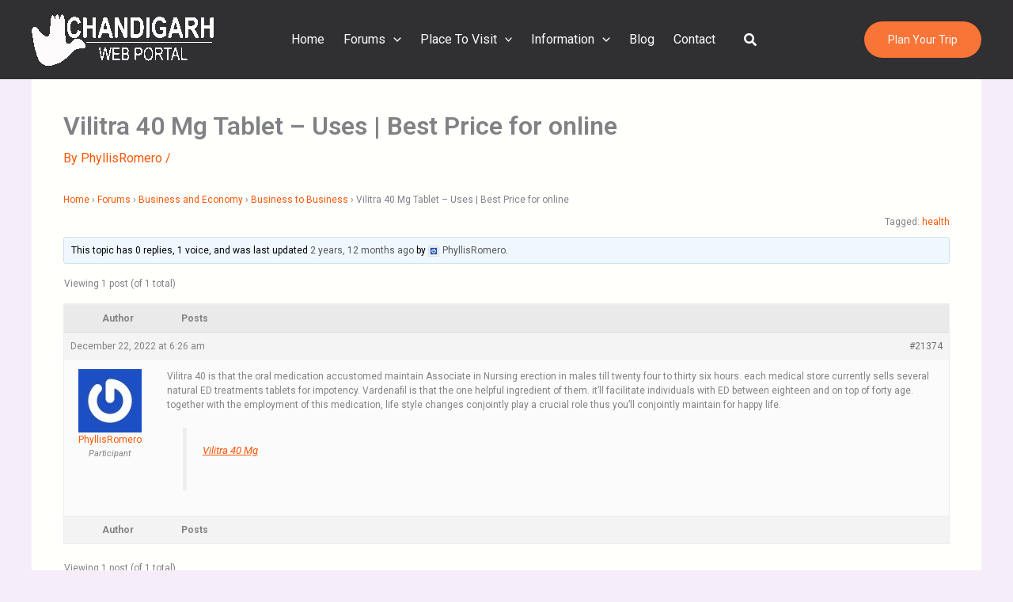

--- FILE ---
content_type: text/css
request_url: https://www.chandigarhcity.com/wp-content/uploads/elementor/css/post-90.css?ver=1765367169
body_size: 1867
content:
.elementor-90 .elementor-element.elementor-element-1601397{--display:flex;--flex-direction:row;--container-widget-width:calc( ( 1 - var( --container-widget-flex-grow ) ) * 100% );--container-widget-height:100%;--container-widget-flex-grow:1;--container-widget-align-self:stretch;--flex-wrap-mobile:wrap;--justify-content:center;--align-items:stretch;--padding-top:0px;--padding-bottom:0px;--padding-left:40px;--padding-right:40px;}.elementor-90 .elementor-element.elementor-element-1601397:not(.elementor-motion-effects-element-type-background), .elementor-90 .elementor-element.elementor-element-1601397 > .elementor-motion-effects-container > .elementor-motion-effects-layer{background-color:#FB5607;background-image:url("https://www.chandigarhcity.com/wp-content/plugins/elementor/assets/images/placeholder.png");background-position:bottom center;background-repeat:no-repeat;background-size:auto;}.elementor-90 .elementor-element.elementor-element-eed86ec{--display:flex;--justify-content:center;}.elementor-90 .elementor-element.elementor-element-4b82f68 > .elementor-widget-container{margin:0px 0px 20px 0px;}.elementor-90 .elementor-element.elementor-element-4b82f68 .elementor-heading-title{color:#FFFFFF;}.elementor-90 .elementor-element.elementor-element-19d58a1 > .elementor-widget-container{margin:0px 0px 50px 0px;}.elementor-90 .elementor-element.elementor-element-19d58a1{color:#FFFFFF;}.elementor-90 .elementor-element.elementor-element-37dfbe9 .elementor-button{background-color:var( --e-global-color-astglobalcolor5 );fill:var( --e-global-color-astglobalcolor0 );color:var( --e-global-color-astglobalcolor0 );}.elementor-90 .elementor-element.elementor-element-37dfbe9 .elementor-button-content-wrapper{flex-direction:row-reverse;}.elementor-90 .elementor-element.elementor-element-37dfbe9 .elementor-button .elementor-button-content-wrapper{gap:10px;}.elementor-90 .elementor-element.elementor-element-1720f57{--display:flex;--justify-content:flex-start;--align-items:flex-end;--container-widget-width:calc( ( 1 - var( --container-widget-flex-grow ) ) * 100% );}.elementor-90 .elementor-element.elementor-element-9c2f91b > .elementor-widget-container{margin:-95px 0px 0px 0px;padding:0px 0px 0px 0px;}.elementor-90 .elementor-element.elementor-element-9c2f91b{text-align:right;}.elementor-90 .elementor-element.elementor-element-955e3d8{--display:flex;--flex-direction:column;--container-widget-width:100%;--container-widget-height:initial;--container-widget-flex-grow:0;--container-widget-align-self:initial;--flex-wrap-mobile:wrap;--padding-top:0px;--padding-bottom:0px;--padding-left:40px;--padding-right:40px;}.elementor-90 .elementor-element.elementor-element-955e3d8:not(.elementor-motion-effects-element-type-background), .elementor-90 .elementor-element.elementor-element-955e3d8 > .elementor-motion-effects-container > .elementor-motion-effects-layer{background-color:var( --e-global-color-astglobalcolor7 );}.elementor-90 .elementor-element.elementor-element-cbec266{--display:flex;--flex-direction:row;--container-widget-width:initial;--container-widget-height:100%;--container-widget-flex-grow:1;--container-widget-align-self:stretch;--flex-wrap-mobile:wrap;--justify-content:center;--gap:0px 60px;--row-gap:0px;--column-gap:60px;--padding-top:100px;--padding-bottom:50px;--padding-left:0px;--padding-right:0px;}.elementor-90 .elementor-element.elementor-element-cbec266:not(.elementor-motion-effects-element-type-background), .elementor-90 .elementor-element.elementor-element-cbec266 > .elementor-motion-effects-container > .elementor-motion-effects-layer{background-color:var( --e-global-color-astglobalcolor7 );}.elementor-90 .elementor-element.elementor-element-2dfdbf0{--display:flex;--gap:28px 0px;--row-gap:28px;--column-gap:0px;}.elementor-90 .elementor-element.elementor-element-f800a51 > .elementor-widget-container{margin:0px 0px -25px 0px;padding:0px 0px 0px 0px;}.elementor-90 .elementor-element.elementor-element-f800a51{color:var( --e-global-color-astglobalcolor5 );}.elementor-90 .elementor-element.elementor-element-b47a896 > .elementor-widget-container{margin:30px 0px 0px 0px;padding:0px 0px 0px 0px;}.elementor-90 .elementor-element.elementor-element-b47a896 .elementor-heading-title{color:var( --e-global-color-astglobalcolor5 );}.elementor-90 .elementor-element.elementor-element-a4c35c3 .menu-item a.hfe-menu-item, .elementor-90 .elementor-element.elementor-element-a4c35c3 .menu-item a.hfe-sub-menu-item{padding-top:15px;padding-bottom:15px;}.elementor-90 .elementor-element.elementor-element-a4c35c3 .sub-menu a.hfe-sub-menu-item,
						 .elementor-90 .elementor-element.elementor-element-a4c35c3 nav.hfe-dropdown li a.hfe-menu-item,
						 .elementor-90 .elementor-element.elementor-element-a4c35c3 nav.hfe-dropdown li a.hfe-sub-menu-item,
						 .elementor-90 .elementor-element.elementor-element-a4c35c3 nav.hfe-dropdown-expandible li a.hfe-menu-item,
						 .elementor-90 .elementor-element.elementor-element-a4c35c3 nav.hfe-dropdown-expandible li a.hfe-sub-menu-item{padding-top:15px;padding-bottom:15px;}.elementor-90 .elementor-element.elementor-element-a4c35c3 > .elementor-widget-container{margin:-16px 0px 0px 0px;padding:0px 0px 0px 0px;}.elementor-90 .elementor-element.elementor-element-a4c35c3 .menu-item a.hfe-menu-item, .elementor-90 .elementor-element.elementor-element-a4c35c3 .sub-menu a.hfe-sub-menu-item{color:var( --e-global-color-astglobalcolor5 );}.elementor-90 .elementor-element.elementor-element-a4c35c3 .sub-menu,
								.elementor-90 .elementor-element.elementor-element-a4c35c3 nav.hfe-dropdown,
								.elementor-90 .elementor-element.elementor-element-a4c35c3 nav.hfe-dropdown-expandible,
								.elementor-90 .elementor-element.elementor-element-a4c35c3 nav.hfe-dropdown .menu-item a.hfe-menu-item,
								.elementor-90 .elementor-element.elementor-element-a4c35c3 nav.hfe-dropdown .menu-item a.hfe-sub-menu-item{background-color:#fff;}.elementor-90 .elementor-element.elementor-element-a4c35c3 .sub-menu li.menu-item:not(:last-child),
						.elementor-90 .elementor-element.elementor-element-a4c35c3 nav.hfe-dropdown li.menu-item:not(:last-child),
						.elementor-90 .elementor-element.elementor-element-a4c35c3 nav.hfe-dropdown-expandible li.menu-item:not(:last-child){border-bottom-style:solid;border-bottom-color:#c4c4c4;border-bottom-width:1px;}.elementor-90 .elementor-element.elementor-element-9a83bf8 > .elementor-widget-container{margin:10px 0px 0px 0px;padding:0px 0px 0px 0px;}.elementor-90 .elementor-element.elementor-element-9a83bf8 .elementor-heading-title{color:var( --e-global-color-astglobalcolor5 );}.elementor-90 .elementor-element.elementor-element-20ca915 .menu-item a.hfe-menu-item, .elementor-90 .elementor-element.elementor-element-20ca915 .menu-item a.hfe-sub-menu-item{padding-top:15px;padding-bottom:15px;}.elementor-90 .elementor-element.elementor-element-20ca915 .sub-menu a.hfe-sub-menu-item,
						 .elementor-90 .elementor-element.elementor-element-20ca915 nav.hfe-dropdown li a.hfe-menu-item,
						 .elementor-90 .elementor-element.elementor-element-20ca915 nav.hfe-dropdown li a.hfe-sub-menu-item,
						 .elementor-90 .elementor-element.elementor-element-20ca915 nav.hfe-dropdown-expandible li a.hfe-menu-item,
						 .elementor-90 .elementor-element.elementor-element-20ca915 nav.hfe-dropdown-expandible li a.hfe-sub-menu-item{padding-top:15px;padding-bottom:15px;}.elementor-90 .elementor-element.elementor-element-20ca915 > .elementor-widget-container{margin:-16px 0px 0px 0px;padding:0px 0px 0px 0px;}.elementor-90 .elementor-element.elementor-element-20ca915 .menu-item a.hfe-menu-item, .elementor-90 .elementor-element.elementor-element-20ca915 .sub-menu a.hfe-sub-menu-item{color:var( --e-global-color-astglobalcolor5 );}.elementor-90 .elementor-element.elementor-element-20ca915 .sub-menu,
								.elementor-90 .elementor-element.elementor-element-20ca915 nav.hfe-dropdown,
								.elementor-90 .elementor-element.elementor-element-20ca915 nav.hfe-dropdown-expandible,
								.elementor-90 .elementor-element.elementor-element-20ca915 nav.hfe-dropdown .menu-item a.hfe-menu-item,
								.elementor-90 .elementor-element.elementor-element-20ca915 nav.hfe-dropdown .menu-item a.hfe-sub-menu-item{background-color:#fff;}.elementor-90 .elementor-element.elementor-element-20ca915 .sub-menu li.menu-item:not(:last-child),
						.elementor-90 .elementor-element.elementor-element-20ca915 nav.hfe-dropdown li.menu-item:not(:last-child),
						.elementor-90 .elementor-element.elementor-element-20ca915 nav.hfe-dropdown-expandible li.menu-item:not(:last-child){border-bottom-style:solid;border-bottom-color:#c4c4c4;border-bottom-width:1px;}.elementor-90 .elementor-element.elementor-element-cd9e70d{--display:flex;}.elementor-90 .elementor-element.elementor-element-bd396b1 > .elementor-widget-container{margin:0px 0px 25px 0px;padding:0px 0px 0px 0px;}.elementor-90 .elementor-element.elementor-element-bd396b1 .elementor-heading-title{color:var( --e-global-color-astglobalcolor5 );}.elementor-90 .elementor-element.elementor-element-98d621d .menu-item a.hfe-menu-item, .elementor-90 .elementor-element.elementor-element-98d621d .menu-item a.hfe-sub-menu-item{padding-top:15px;padding-bottom:15px;}.elementor-90 .elementor-element.elementor-element-98d621d .sub-menu a.hfe-sub-menu-item,
						 .elementor-90 .elementor-element.elementor-element-98d621d nav.hfe-dropdown li a.hfe-menu-item,
						 .elementor-90 .elementor-element.elementor-element-98d621d nav.hfe-dropdown li a.hfe-sub-menu-item,
						 .elementor-90 .elementor-element.elementor-element-98d621d nav.hfe-dropdown-expandible li a.hfe-menu-item,
						 .elementor-90 .elementor-element.elementor-element-98d621d nav.hfe-dropdown-expandible li a.hfe-sub-menu-item{padding-top:15px;padding-bottom:15px;}.elementor-90 .elementor-element.elementor-element-98d621d > .elementor-widget-container{margin:-16px 0px 0px 0px;padding:0px 0px 0px 0px;}.elementor-90 .elementor-element.elementor-element-98d621d .menu-item a.hfe-menu-item, .elementor-90 .elementor-element.elementor-element-98d621d .sub-menu a.hfe-sub-menu-item{color:var( --e-global-color-astglobalcolor5 );}.elementor-90 .elementor-element.elementor-element-98d621d .sub-menu,
								.elementor-90 .elementor-element.elementor-element-98d621d nav.hfe-dropdown,
								.elementor-90 .elementor-element.elementor-element-98d621d nav.hfe-dropdown-expandible,
								.elementor-90 .elementor-element.elementor-element-98d621d nav.hfe-dropdown .menu-item a.hfe-menu-item,
								.elementor-90 .elementor-element.elementor-element-98d621d nav.hfe-dropdown .menu-item a.hfe-sub-menu-item{background-color:#fff;}.elementor-90 .elementor-element.elementor-element-98d621d .sub-menu li.menu-item:not(:last-child),
						.elementor-90 .elementor-element.elementor-element-98d621d nav.hfe-dropdown li.menu-item:not(:last-child),
						.elementor-90 .elementor-element.elementor-element-98d621d nav.hfe-dropdown-expandible li.menu-item:not(:last-child){border-bottom-style:solid;border-bottom-color:#c4c4c4;border-bottom-width:1px;}.elementor-90 .elementor-element.elementor-element-616c86d{--display:flex;}.elementor-90 .elementor-element.elementor-element-10f7fe6{--display:flex;}.elementor-90 .elementor-element.elementor-element-601241c > .elementor-widget-container{margin:0px 0px 25px 0px;padding:0px 0px 0px 0px;}.elementor-90 .elementor-element.elementor-element-601241c .elementor-heading-title{color:var( --e-global-color-astglobalcolor5 );}.elementor-90 .elementor-element.elementor-element-f5e6cc0 .menu-item a.hfe-menu-item, .elementor-90 .elementor-element.elementor-element-f5e6cc0 .menu-item a.hfe-sub-menu-item{padding-top:15px;padding-bottom:15px;}.elementor-90 .elementor-element.elementor-element-f5e6cc0 .sub-menu a.hfe-sub-menu-item,
						 .elementor-90 .elementor-element.elementor-element-f5e6cc0 nav.hfe-dropdown li a.hfe-menu-item,
						 .elementor-90 .elementor-element.elementor-element-f5e6cc0 nav.hfe-dropdown li a.hfe-sub-menu-item,
						 .elementor-90 .elementor-element.elementor-element-f5e6cc0 nav.hfe-dropdown-expandible li a.hfe-menu-item,
						 .elementor-90 .elementor-element.elementor-element-f5e6cc0 nav.hfe-dropdown-expandible li a.hfe-sub-menu-item{padding-top:15px;padding-bottom:15px;}.elementor-90 .elementor-element.elementor-element-f5e6cc0 > .elementor-widget-container{margin:-16px 0px 0px 0px;padding:0px 0px 0px 0px;}.elementor-90 .elementor-element.elementor-element-f5e6cc0 .menu-item a.hfe-menu-item, .elementor-90 .elementor-element.elementor-element-f5e6cc0 .sub-menu a.hfe-sub-menu-item{color:var( --e-global-color-astglobalcolor5 );}.elementor-90 .elementor-element.elementor-element-f5e6cc0 .sub-menu,
								.elementor-90 .elementor-element.elementor-element-f5e6cc0 nav.hfe-dropdown,
								.elementor-90 .elementor-element.elementor-element-f5e6cc0 nav.hfe-dropdown-expandible,
								.elementor-90 .elementor-element.elementor-element-f5e6cc0 nav.hfe-dropdown .menu-item a.hfe-menu-item,
								.elementor-90 .elementor-element.elementor-element-f5e6cc0 nav.hfe-dropdown .menu-item a.hfe-sub-menu-item{background-color:#fff;}.elementor-90 .elementor-element.elementor-element-f5e6cc0 .sub-menu li.menu-item:not(:last-child),
						.elementor-90 .elementor-element.elementor-element-f5e6cc0 nav.hfe-dropdown li.menu-item:not(:last-child),
						.elementor-90 .elementor-element.elementor-element-f5e6cc0 nav.hfe-dropdown-expandible li.menu-item:not(:last-child){border-bottom-style:solid;border-bottom-color:#c4c4c4;border-bottom-width:1px;}.elementor-90 .elementor-element.elementor-element-6316635 > .elementor-widget-container{margin:45px 0px 25px 0px;padding:0px 0px 0px 0px;}.elementor-90 .elementor-element.elementor-element-6316635 .elementor-heading-title{color:var( --e-global-color-astglobalcolor5 );}.elementor-90 .elementor-element.elementor-element-119f00f .menu-item a.hfe-menu-item, .elementor-90 .elementor-element.elementor-element-119f00f .menu-item a.hfe-sub-menu-item{padding-top:15px;padding-bottom:15px;}.elementor-90 .elementor-element.elementor-element-119f00f .sub-menu a.hfe-sub-menu-item,
						 .elementor-90 .elementor-element.elementor-element-119f00f nav.hfe-dropdown li a.hfe-menu-item,
						 .elementor-90 .elementor-element.elementor-element-119f00f nav.hfe-dropdown li a.hfe-sub-menu-item,
						 .elementor-90 .elementor-element.elementor-element-119f00f nav.hfe-dropdown-expandible li a.hfe-menu-item,
						 .elementor-90 .elementor-element.elementor-element-119f00f nav.hfe-dropdown-expandible li a.hfe-sub-menu-item{padding-top:15px;padding-bottom:15px;}.elementor-90 .elementor-element.elementor-element-119f00f > .elementor-widget-container{margin:-16px 0px 0px 0px;padding:0px 0px 0px 0px;}.elementor-90 .elementor-element.elementor-element-119f00f .menu-item a.hfe-menu-item, .elementor-90 .elementor-element.elementor-element-119f00f .sub-menu a.hfe-sub-menu-item{color:var( --e-global-color-astglobalcolor5 );}.elementor-90 .elementor-element.elementor-element-119f00f .sub-menu,
								.elementor-90 .elementor-element.elementor-element-119f00f nav.hfe-dropdown,
								.elementor-90 .elementor-element.elementor-element-119f00f nav.hfe-dropdown-expandible,
								.elementor-90 .elementor-element.elementor-element-119f00f nav.hfe-dropdown .menu-item a.hfe-menu-item,
								.elementor-90 .elementor-element.elementor-element-119f00f nav.hfe-dropdown .menu-item a.hfe-sub-menu-item{background-color:#fff;}.elementor-90 .elementor-element.elementor-element-119f00f .sub-menu li.menu-item:not(:last-child),
						.elementor-90 .elementor-element.elementor-element-119f00f nav.hfe-dropdown li.menu-item:not(:last-child),
						.elementor-90 .elementor-element.elementor-element-119f00f nav.hfe-dropdown-expandible li.menu-item:not(:last-child){border-bottom-style:solid;border-bottom-color:#c4c4c4;border-bottom-width:1px;}.elementor-90 .elementor-element.elementor-element-13b28ae{--display:flex;}.elementor-90 .elementor-element.elementor-element-8abbcb6 > .elementor-widget-container{margin:0px 0px 25px 0px;padding:0px 0px 0px 0px;}.elementor-90 .elementor-element.elementor-element-8abbcb6 .elementor-heading-title{color:var( --e-global-color-astglobalcolor5 );}.elementor-90 .elementor-element.elementor-element-e6eb0d3 .menu-item a.hfe-menu-item, .elementor-90 .elementor-element.elementor-element-e6eb0d3 .menu-item a.hfe-sub-menu-item{padding-top:15px;padding-bottom:15px;}.elementor-90 .elementor-element.elementor-element-e6eb0d3 .sub-menu a.hfe-sub-menu-item,
						 .elementor-90 .elementor-element.elementor-element-e6eb0d3 nav.hfe-dropdown li a.hfe-menu-item,
						 .elementor-90 .elementor-element.elementor-element-e6eb0d3 nav.hfe-dropdown li a.hfe-sub-menu-item,
						 .elementor-90 .elementor-element.elementor-element-e6eb0d3 nav.hfe-dropdown-expandible li a.hfe-menu-item,
						 .elementor-90 .elementor-element.elementor-element-e6eb0d3 nav.hfe-dropdown-expandible li a.hfe-sub-menu-item{padding-top:15px;padding-bottom:15px;}.elementor-90 .elementor-element.elementor-element-e6eb0d3 > .elementor-widget-container{margin:-16px 0px 0px 0px;padding:0px 0px 0px 0px;}.elementor-90 .elementor-element.elementor-element-e6eb0d3 .menu-item a.hfe-menu-item, .elementor-90 .elementor-element.elementor-element-e6eb0d3 .sub-menu a.hfe-sub-menu-item{color:var( --e-global-color-astglobalcolor5 );}.elementor-90 .elementor-element.elementor-element-e6eb0d3 .sub-menu,
								.elementor-90 .elementor-element.elementor-element-e6eb0d3 nav.hfe-dropdown,
								.elementor-90 .elementor-element.elementor-element-e6eb0d3 nav.hfe-dropdown-expandible,
								.elementor-90 .elementor-element.elementor-element-e6eb0d3 nav.hfe-dropdown .menu-item a.hfe-menu-item,
								.elementor-90 .elementor-element.elementor-element-e6eb0d3 nav.hfe-dropdown .menu-item a.hfe-sub-menu-item{background-color:#fff;}.elementor-90 .elementor-element.elementor-element-e6eb0d3 .sub-menu li.menu-item:not(:last-child),
						.elementor-90 .elementor-element.elementor-element-e6eb0d3 nav.hfe-dropdown li.menu-item:not(:last-child),
						.elementor-90 .elementor-element.elementor-element-e6eb0d3 nav.hfe-dropdown-expandible li.menu-item:not(:last-child){border-bottom-style:solid;border-bottom-color:#c4c4c4;border-bottom-width:1px;}.elementor-90 .elementor-element.elementor-element-6d622ee{--display:flex;--flex-direction:column;--container-widget-width:100%;--container-widget-height:initial;--container-widget-flex-grow:0;--container-widget-align-self:initial;--flex-wrap-mobile:wrap;border-style:solid;--border-style:solid;border-width:1px 0px 0px 0px;--border-top-width:1px;--border-right-width:0px;--border-bottom-width:0px;--border-left-width:0px;border-color:var( --e-global-color-astglobalcolor6 );--border-color:var( --e-global-color-astglobalcolor6 );--padding-top:20px;--padding-bottom:20px;--padding-left:40px;--padding-right:40px;}.elementor-90 .elementor-element.elementor-element-6d622ee:not(.elementor-motion-effects-element-type-background), .elementor-90 .elementor-element.elementor-element-6d622ee > .elementor-motion-effects-container > .elementor-motion-effects-layer{background-color:var( --e-global-color-astglobalcolor7 );}.elementor-90 .elementor-element.elementor-element-df5111b .hfe-copyright-wrapper{text-align:center;}.elementor-90 .elementor-element.elementor-element-df5111b .hfe-copyright-wrapper a, .elementor-90 .elementor-element.elementor-element-df5111b .hfe-copyright-wrapper{color:var( --e-global-color-astglobalcolor5 );}.elementor-90 .elementor-element.elementor-element-5fae0a2{--display:flex;}@media(min-width:768px){.elementor-90 .elementor-element.elementor-element-eed86ec{--width:50%;}.elementor-90 .elementor-element.elementor-element-1720f57{--width:50%;}.elementor-90 .elementor-element.elementor-element-2dfdbf0{--width:36%;}.elementor-90 .elementor-element.elementor-element-cd9e70d{--width:20%;}.elementor-90 .elementor-element.elementor-element-616c86d{--width:100%;}.elementor-90 .elementor-element.elementor-element-10f7fe6{--width:24%;}.elementor-90 .elementor-element.elementor-element-13b28ae{--width:20%;}}@media(max-width:1024px){.elementor-90 .elementor-element.elementor-element-1601397:not(.elementor-motion-effects-element-type-background), .elementor-90 .elementor-element.elementor-element-1601397 > .elementor-motion-effects-container > .elementor-motion-effects-layer{background-position:center center;background-size:35% auto;}.elementor-90 .elementor-element.elementor-element-1601397{--margin-top:0px;--margin-bottom:0px;--margin-left:0px;--margin-right:0px;--padding-top:0px;--padding-bottom:0px;--padding-left:32px;--padding-right:32px;}.elementor-90 .elementor-element.elementor-element-955e3d8{--padding-top:0px;--padding-bottom:0px;--padding-left:32px;--padding-right:32px;}.elementor-90 .elementor-element.elementor-element-cbec266{--padding-top:60px;--padding-bottom:60px;--padding-left:0px;--padding-right:0px;}.elementor-90 .elementor-element.elementor-element-f800a51 > .elementor-widget-container{margin:0px 0px 0px 0px;}.elementor-90 .elementor-element.elementor-element-a4c35c3 .menu-item a.hfe-menu-item, .elementor-90 .elementor-element.elementor-element-a4c35c3 .menu-item a.hfe-sub-menu-item{padding-top:10px;padding-bottom:10px;}.elementor-90 .elementor-element.elementor-element-a4c35c3 > .elementor-widget-container{margin:-10px 0px 0px 0px;}.elementor-90 .elementor-element.elementor-element-20ca915 .menu-item a.hfe-menu-item, .elementor-90 .elementor-element.elementor-element-20ca915 .menu-item a.hfe-sub-menu-item{padding-top:10px;padding-bottom:10px;}.elementor-90 .elementor-element.elementor-element-20ca915 > .elementor-widget-container{margin:-10px 0px 0px 0px;}.elementor-90 .elementor-element.elementor-element-98d621d .menu-item a.hfe-menu-item, .elementor-90 .elementor-element.elementor-element-98d621d .menu-item a.hfe-sub-menu-item{padding-top:10px;padding-bottom:10px;}.elementor-90 .elementor-element.elementor-element-98d621d > .elementor-widget-container{margin:-10px 0px 0px 0px;}.elementor-90 .elementor-element.elementor-element-f5e6cc0 .menu-item a.hfe-menu-item, .elementor-90 .elementor-element.elementor-element-f5e6cc0 .menu-item a.hfe-sub-menu-item{padding-top:10px;padding-bottom:10px;}.elementor-90 .elementor-element.elementor-element-f5e6cc0 > .elementor-widget-container{margin:-10px 0px 0px 0px;}.elementor-90 .elementor-element.elementor-element-119f00f .menu-item a.hfe-menu-item, .elementor-90 .elementor-element.elementor-element-119f00f .menu-item a.hfe-sub-menu-item{padding-top:10px;padding-bottom:10px;}.elementor-90 .elementor-element.elementor-element-119f00f > .elementor-widget-container{margin:-10px 0px 0px 0px;}.elementor-90 .elementor-element.elementor-element-e6eb0d3 .menu-item a.hfe-menu-item, .elementor-90 .elementor-element.elementor-element-e6eb0d3 .menu-item a.hfe-sub-menu-item{padding-top:10px;padding-bottom:10px;}.elementor-90 .elementor-element.elementor-element-e6eb0d3 > .elementor-widget-container{margin:-10px 0px 0px 0px;}}@media(max-width:767px){.elementor-90 .elementor-element.elementor-element-1601397{--gap:24px 0px;--row-gap:24px;--column-gap:0px;--padding-top:40px;--padding-bottom:0px;--padding-left:24px;--padding-right:24px;}.elementor-90 .elementor-element.elementor-element-eed86ec{--padding-top:0px;--padding-bottom:0px;--padding-left:0px;--padding-right:0px;}.elementor-90 .elementor-element.elementor-element-1720f57{--margin-top:0px;--margin-bottom:0px;--margin-left:0px;--margin-right:0px;--padding-top:0px;--padding-bottom:0px;--padding-left:0px;--padding-right:0px;}.elementor-90 .elementor-element.elementor-element-9c2f91b > .elementor-widget-container{margin:0px 0px 0px 0px;}.elementor-90 .elementor-element.elementor-element-955e3d8{--padding-top:0px;--padding-bottom:0px;--padding-left:24px;--padding-right:24px;}.elementor-90 .elementor-element.elementor-element-cbec266{--justify-content:flex-start;--padding-top:60px;--padding-bottom:35px;--padding-left:0px;--padding-right:0px;}.elementor-90 .elementor-element.elementor-element-f800a51{text-align:center;}.elementor-90 .elementor-element.elementor-element-b47a896 > .elementor-widget-container{margin:24px 0px 18px 0px;}.elementor-90 .elementor-element.elementor-element-b47a896{text-align:left;}.elementor-90 .elementor-element.elementor-element-a4c35c3 > .elementor-widget-container{padding:0px 0px 0px 0px;}.elementor-90 .elementor-element.elementor-element-a4c35c3.elementor-element{--align-self:flex-start;}.elementor-90 .elementor-element.elementor-element-9a83bf8 > .elementor-widget-container{margin:24px 0px 18px 0px;}.elementor-90 .elementor-element.elementor-element-9a83bf8{text-align:left;}.elementor-90 .elementor-element.elementor-element-20ca915 > .elementor-widget-container{padding:0px 0px 0px 0px;}.elementor-90 .elementor-element.elementor-element-20ca915.elementor-element{--align-self:flex-start;}.elementor-90 .elementor-element.elementor-element-cd9e70d{--justify-content:flex-start;}.elementor-90 .elementor-element.elementor-element-bd396b1 > .elementor-widget-container{margin:24px 0px 18px 0px;}.elementor-90 .elementor-element.elementor-element-bd396b1{text-align:left;}.elementor-90 .elementor-element.elementor-element-98d621d > .elementor-widget-container{padding:0px 0px 0px 0px;}.elementor-90 .elementor-element.elementor-element-98d621d.elementor-element{--align-self:flex-start;}.elementor-90 .elementor-element.elementor-element-616c86d{--justify-content:flex-start;}.elementor-90 .elementor-element.elementor-element-10f7fe6{--justify-content:flex-start;}.elementor-90 .elementor-element.elementor-element-601241c > .elementor-widget-container{margin:24px 0px 18px 0px;}.elementor-90 .elementor-element.elementor-element-601241c{text-align:left;}.elementor-90 .elementor-element.elementor-element-f5e6cc0 > .elementor-widget-container{padding:0px 0px 0px 0px;}.elementor-90 .elementor-element.elementor-element-f5e6cc0.elementor-element{--align-self:flex-start;}.elementor-90 .elementor-element.elementor-element-6316635 > .elementor-widget-container{margin:24px 0px 18px 0px;}.elementor-90 .elementor-element.elementor-element-6316635{text-align:left;}.elementor-90 .elementor-element.elementor-element-119f00f > .elementor-widget-container{padding:0px 0px 0px 0px;}.elementor-90 .elementor-element.elementor-element-119f00f.elementor-element{--align-self:flex-start;}.elementor-90 .elementor-element.elementor-element-8abbcb6 > .elementor-widget-container{margin:40px 0px 14px 0px;}.elementor-90 .elementor-element.elementor-element-8abbcb6{text-align:left;}.elementor-90 .elementor-element.elementor-element-e6eb0d3 > .elementor-widget-container{padding:0px 0px 0px 0px;}.elementor-90 .elementor-element.elementor-element-e6eb0d3.elementor-element{--align-self:flex-start;}.elementor-90 .elementor-element.elementor-element-6d622ee{--padding-top:20px;--padding-bottom:20px;--padding-left:0px;--padding-right:0px;}}@media(min-width:1025px){.elementor-90 .elementor-element.elementor-element-1601397:not(.elementor-motion-effects-element-type-background), .elementor-90 .elementor-element.elementor-element-1601397 > .elementor-motion-effects-container > .elementor-motion-effects-layer{background-attachment:scroll;}}